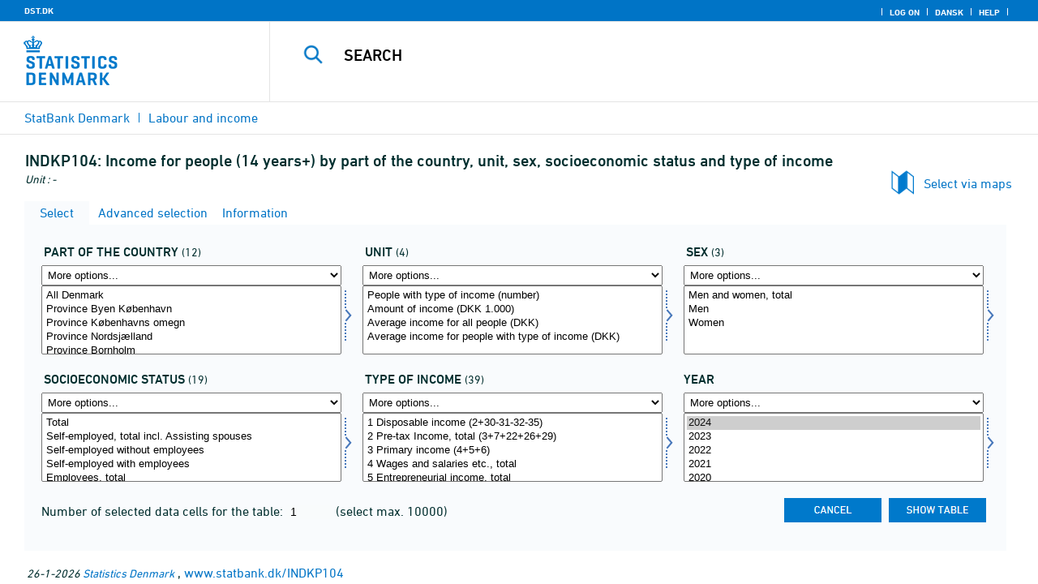

--- FILE ---
content_type: text/html
request_url: https://www.statbank.dk/INDKP104
body_size: 454
content:

        <!DOCTYPE HTML PUBLIC "-//W3C//DTD HTML 4.0 Frameset//EN" >
        <HTML lang="da">
        <HEAD>
            <meta http-equiv="X-UA-Compatible" content="IE=Edge">
            <TITLE>Statistikbanken</TITLE>
            
            <!-- 00 -->
            <LINK rel="shortcut icon" href="//www.statbank.dk/statbank5a/Site/1/favorite.ico">
            <META http-equiv="Content-Type" content="text/html; charset=iso-8859-1">
		</HEAD>
			<frameset ROWS="*" frameborder="0" frameborder="no" framespacing="0" border="0">
	            <frame name="content" src="/statbank5a/selectvarval/define.asp?PLanguage=1&MainTable=INDKP104&TabStrip=Select" marginwidth="0" marginheight="0" scrolling="auto" frameborder="0" frameborder="no" border="0">
		</frameset> 
		</HTML>
		